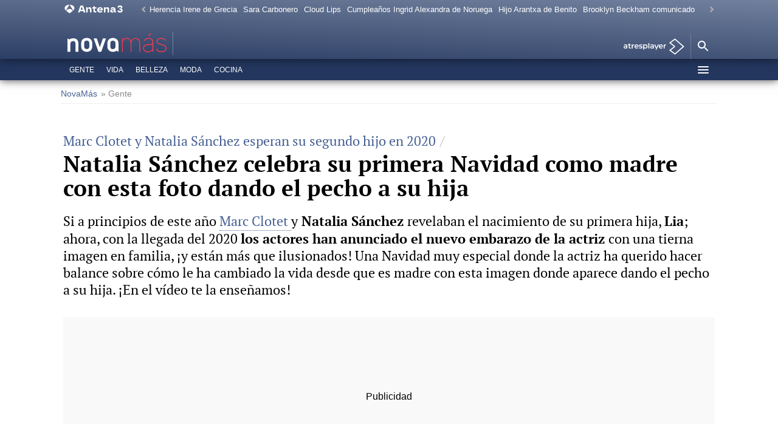

--- FILE ---
content_type: image/svg+xml
request_url: https://static.antena3.com/img/logos/logo-lasexta.svg
body_size: -292
content:
<svg width="180" height="200" viewBox="0 0 180 200" fill="none" xmlns="http://www.w3.org/2000/svg">
<path d="M135 43.73H104.97L130.16 0H70.19L0 121.86L45 200H135L180 121.86L135 43.73ZM104.98 147.88H75.01L60.03 121.86L75.01 95.84H104.98L119.96 121.86L104.98 147.88Z" fill="#00D700"/>
</svg>


--- FILE ---
content_type: application/x-javascript;charset=utf-8
request_url: https://smetrics.antena3.com/id?d_visid_ver=5.5.0&d_fieldgroup=A&mcorgid=09DCC8AD54D410FF0A4C98A6%40AdobeOrg&mid=77024189822005798824349752250877181349&ts=1769078142197
body_size: -35
content:
{"mid":"77024189822005798824349752250877181349"}